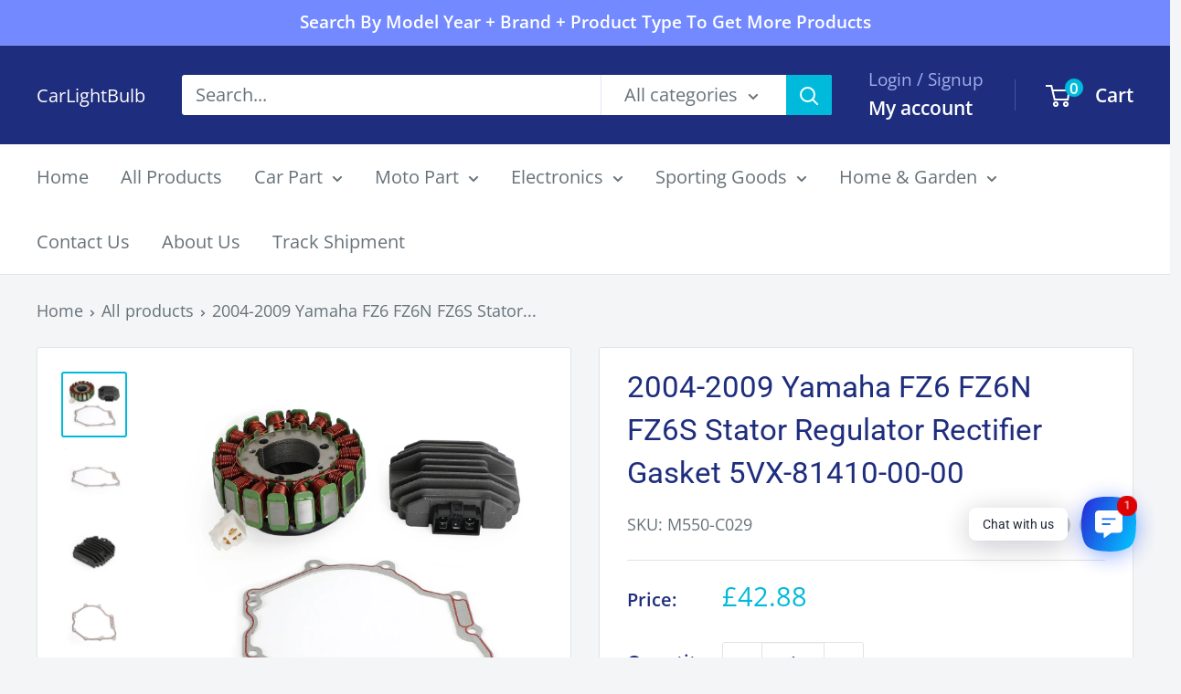

--- FILE ---
content_type: text/javascript; charset=utf-8
request_url: https://carlightbulb.com/products/stator-regulator-rectifier-gasket-for-yamaha-fz6-fz6-n-fz6-s-04-09-5vx-81410-00-generic.js
body_size: 2086
content:
{"id":7636460109986,"title":"2004-2009 Yamaha FZ6 FZ6N FZ6S Stator Regulator Rectifier Gasket 5VX-81410-00-00","handle":"stator-regulator-rectifier-gasket-for-yamaha-fz6-fz6-n-fz6-s-04-09-5vx-81410-00-generic","description":"\u003cp\u003e\u003cstrong\u003eFeatures:\u003c\/strong\u003e\u003c\/p\u003e\n\u003cp\u003eMade of high grade magnetically conductive material to minimize the magnetic losses.\u003cbr\u003eComputerized winding to optimize quality of copper wiring\u003cbr\u003eHigher grade of electric components.\u003cbr\u003eDramatically improves reliability and durability comparing to stock units.\u003cbr\u003eBest quality lead wires with insulation bring both enhanced abrasion and heat resistant.\u003cbr\u003eRectifier made of highest quality electro-conducting lamination materials.\u003cbr\u003eImproved heat sink and charging capabilities.\u003cbr\u003eDirect replacement to your original unit.\u003cbr\u003ePlug-and-play, direct fit, instruction is NOT Included.\u003cbr\u003e\u003cbr\u003e\u003cstrong\u003eSpecifications:\u003c\/strong\u003e\u003cbr\u003eCondition: Aftermarket 100% Brand New\u003cbr\u003eType: Stator + Regulator + Gasket\u003cbr\u003e\u003cbr\u003e\u003cstrong\u003eReplacement Part Number:\u003c\/strong\u003e\u003cbr\u003eStator Assy: 5VX-81410-00-00\u003cbr\u003eRectifier, regulator: 5VX-81960-00-00\u003cbr\u003eGasket, generator cover: 5SL-15451-00-00 \/ 5VX-15451-01-00\u003cbr\u003e\u003cbr\u003e\u003cstrong\u003eFitment:\u003c\/strong\u003e\u003cbr\u003eFit for Yamaha FZ6 FZ6N FZ6S 2004-2009\u003cbr\u003e\u003cbr\u003eFit for Yamaha FZ6-N FZ6 Naked 2004-2007\u003cbr\u003eFit for Yamaha FZ6-NS FZ6 Naked 2004-2006\u003cbr\u003eFit for Yamaha FZ6-S FZ6 FAZER 2004-2007\u003cbr\u003eFit for Yamaha FZ6-NA FZ6 Naked, ABS 2007\u003cbr\u003eFit for Yamaha FZ6-NAHG FZ6-SA2 Naked ABS 2007-2009\u003cbr\u003eFit for Yamaha FZ6-NHG FZ6-S2 Naked 2007-2009\u003cbr\u003eFit for Yamaha FZ6-NS FZ6 Naked 2004-2006\u003cbr\u003eFit for Yamaha FZ6-S FZ6 FAZER 2004-2007\u003cbr\u003eFit for Yamaha FZ6-SS FZ6 FAZER S2 2006\u003cbr\u003eFit for Yamaha FZ6-SA FZ6 FAZER ABS 2006-2007\u003cbr\u003eFit for Yamaha FZ6-SAHG FZ6 FAZER S2 ABS 2007-2009\u003cbr\u003eFit for Yamaha FZ6-SHG FZ6 FAZER S2 2007-2009\u003cbr\u003eFit for Yamaha FZ6SW FZS6W FZ6 FAZER S2 2007\u003cbr\u003e\u003cbr\u003e(Compatibility Chart is for reference ONLY!!!)\u003cbr\u003e(Please Compare with Your faulty unit and the image we provided to Decide Fitment)\u003cbr\u003e\u003cbr\u003e\u003cstrong\u003ePackage Includes:\u003c\/strong\u003e\u003cbr\u003e1 x Stator Coil\u003cbr\u003e1 x Voltage Rectifier\u003cbr\u003e1 x Generator Gasket\u003cbr\u003e\u003cbr\u003e\u003cstrong\u003eNote:\u003c\/strong\u003e\u003cbr\u003eBefore installing your new stator regulator rectifier;\u003cbr\u003e\u003cbr\u003eCheck the AC output of the stator.\u003cbr\u003eReplace any burned or corroded connectors on stator and regulator\/rectifier.\u003cbr\u003eCheck and repair any melted wiring.\u003cbr\u003eUse hi-temp dielectric grease on all connectors.\u003cbr\u003eOur stator \/ regulator may use a different wire color code than your original.\u003cbr\u003eAll of the wires are installed in the correct order; please do not change any of the wiring configurations.\u003cbr\u003eThis stator is designed as a direct plug-in replacement and should be used as such.\u003cbr\u003eWhen bolting stator in, always use locking compound.\u003cbr\u003eIf our stator includes a pickup coil, always make sure the air gap is correct upon installation.\u003cbr\u003e\u003cbr\u003eYou will get exactly what you see in pictures, if in doubt do not hesitate to compare our item to your original part.\u003c\/p\u003e\n\u003cp\u003e\u003cstrong\u003eWarranty:\u003c\/strong\u003e\u003cbr style=\"white-space: normal;\"\u003e\u003cspan\u003eReturns: Customers have the right to apply for a return within 60 days after the receipt of the product\u003c\/span\u003e\u003cbr style=\"white-space: normal;\"\u003e\u003cspan\u003e24-Hour Expert Online: Solve your installation and product problems\u003c\/span\u003e\u003cspan data-mce-fragment=\"1\"\u003e\u003c\/span\u003e\u003c\/p\u003e","published_at":"2022-09-02T12:07:08+01:00","created_at":"2022-09-02T12:07:21+01:00","vendor":"CarLightBulb","type":"Stator Coil","tags":["2202K","DEstock","F2208","JPPS","Stator Coil","UKstock","Yamaha","Yamaha Stator Coil"],"price":4288,"price_min":4288,"price_max":4288,"available":true,"price_varies":false,"compare_at_price":null,"compare_at_price_min":0,"compare_at_price_max":0,"compare_at_price_varies":false,"variants":[{"id":42546088575138,"title":"Default Title","option1":"Default Title","option2":null,"option3":null,"sku":"M550-C029","requires_shipping":true,"taxable":false,"featured_image":null,"available":true,"name":"2004-2009 Yamaha FZ6 FZ6N FZ6S Stator Regulator Rectifier Gasket 5VX-81410-00-00","public_title":null,"options":["Default Title"],"price":4288,"weight":1465,"compare_at_price":null,"inventory_management":"shopify","barcode":null,"quantity_rule":{"min":1,"max":null,"increment":1},"quantity_price_breaks":[],"requires_selling_plan":false,"selling_plan_allocations":[]}],"images":["\/\/cdn.shopify.com\/s\/files\/1\/0463\/7012\/8034\/products\/e641c332e4d66effe04adafc983e826a.jpg?v=1759290029","\/\/cdn.shopify.com\/s\/files\/1\/0463\/7012\/8034\/products\/2e7d0b0be44decdc11a9d57347ba3c60_04ef460d-5e5c-4e25-a65a-d9db8182f700.jpg?v=1759290029","\/\/cdn.shopify.com\/s\/files\/1\/0463\/7012\/8034\/products\/e056e36ac5cfdcce9b272f2b4ef78fdd.jpg?v=1759290029","\/\/cdn.shopify.com\/s\/files\/1\/0463\/7012\/8034\/products\/a20ceff8d547ec39b778f32fad56eed8_bea42611-1c78-449c-bb36-26338069f1b3.jpg?v=1759290029","\/\/cdn.shopify.com\/s\/files\/1\/0463\/7012\/8034\/products\/a2e8d000019219b3162ec1d508f2ec98.jpg?v=1759290029","\/\/cdn.shopify.com\/s\/files\/1\/0463\/7012\/8034\/products\/c6fa5616a3a08a0ea9398ad59741a07c.jpg?v=1759290029","\/\/cdn.shopify.com\/s\/files\/1\/0463\/7012\/8034\/products\/3b33c2d8496ea3fb92f1f8fc4ef58e97.jpg?v=1759290029","\/\/cdn.shopify.com\/s\/files\/1\/0463\/7012\/8034\/products\/b92af77b81e2b0b637e0b0e9f46b5ec4.jpg?v=1759290029","\/\/cdn.shopify.com\/s\/files\/1\/0463\/7012\/8034\/products\/5512037e8751e4e50a5219e8c19772bc.jpg?v=1662116842"],"featured_image":"\/\/cdn.shopify.com\/s\/files\/1\/0463\/7012\/8034\/products\/e641c332e4d66effe04adafc983e826a.jpg?v=1759290029","options":[{"name":"Title","position":1,"values":["Default Title"]}],"url":"\/products\/stator-regulator-rectifier-gasket-for-yamaha-fz6-fz6-n-fz6-s-04-09-5vx-81410-00-generic","media":[{"alt":null,"id":26534585729186,"position":1,"preview_image":{"aspect_ratio":1.0,"height":1600,"width":1600,"src":"https:\/\/cdn.shopify.com\/s\/files\/1\/0463\/7012\/8034\/products\/e641c332e4d66effe04adafc983e826a.jpg?v=1759290029"},"aspect_ratio":1.0,"height":1600,"media_type":"image","src":"https:\/\/cdn.shopify.com\/s\/files\/1\/0463\/7012\/8034\/products\/e641c332e4d66effe04adafc983e826a.jpg?v=1759290029","width":1600},{"alt":null,"id":26534585761954,"position":2,"preview_image":{"aspect_ratio":1.0,"height":1600,"width":1600,"src":"https:\/\/cdn.shopify.com\/s\/files\/1\/0463\/7012\/8034\/products\/2e7d0b0be44decdc11a9d57347ba3c60_04ef460d-5e5c-4e25-a65a-d9db8182f700.jpg?v=1759290029"},"aspect_ratio":1.0,"height":1600,"media_type":"image","src":"https:\/\/cdn.shopify.com\/s\/files\/1\/0463\/7012\/8034\/products\/2e7d0b0be44decdc11a9d57347ba3c60_04ef460d-5e5c-4e25-a65a-d9db8182f700.jpg?v=1759290029","width":1600},{"alt":null,"id":26534585794722,"position":3,"preview_image":{"aspect_ratio":1.0,"height":1600,"width":1600,"src":"https:\/\/cdn.shopify.com\/s\/files\/1\/0463\/7012\/8034\/products\/e056e36ac5cfdcce9b272f2b4ef78fdd.jpg?v=1759290029"},"aspect_ratio":1.0,"height":1600,"media_type":"image","src":"https:\/\/cdn.shopify.com\/s\/files\/1\/0463\/7012\/8034\/products\/e056e36ac5cfdcce9b272f2b4ef78fdd.jpg?v=1759290029","width":1600},{"alt":null,"id":26534585827490,"position":4,"preview_image":{"aspect_ratio":1.0,"height":1600,"width":1600,"src":"https:\/\/cdn.shopify.com\/s\/files\/1\/0463\/7012\/8034\/products\/a20ceff8d547ec39b778f32fad56eed8_bea42611-1c78-449c-bb36-26338069f1b3.jpg?v=1759290029"},"aspect_ratio":1.0,"height":1600,"media_type":"image","src":"https:\/\/cdn.shopify.com\/s\/files\/1\/0463\/7012\/8034\/products\/a20ceff8d547ec39b778f32fad56eed8_bea42611-1c78-449c-bb36-26338069f1b3.jpg?v=1759290029","width":1600},{"alt":null,"id":26534585860258,"position":5,"preview_image":{"aspect_ratio":1.0,"height":1600,"width":1600,"src":"https:\/\/cdn.shopify.com\/s\/files\/1\/0463\/7012\/8034\/products\/a2e8d000019219b3162ec1d508f2ec98.jpg?v=1759290029"},"aspect_ratio":1.0,"height":1600,"media_type":"image","src":"https:\/\/cdn.shopify.com\/s\/files\/1\/0463\/7012\/8034\/products\/a2e8d000019219b3162ec1d508f2ec98.jpg?v=1759290029","width":1600},{"alt":null,"id":26534585893026,"position":6,"preview_image":{"aspect_ratio":1.0,"height":1600,"width":1600,"src":"https:\/\/cdn.shopify.com\/s\/files\/1\/0463\/7012\/8034\/products\/c6fa5616a3a08a0ea9398ad59741a07c.jpg?v=1759290029"},"aspect_ratio":1.0,"height":1600,"media_type":"image","src":"https:\/\/cdn.shopify.com\/s\/files\/1\/0463\/7012\/8034\/products\/c6fa5616a3a08a0ea9398ad59741a07c.jpg?v=1759290029","width":1600},{"alt":null,"id":26534585925794,"position":7,"preview_image":{"aspect_ratio":1.0,"height":1600,"width":1600,"src":"https:\/\/cdn.shopify.com\/s\/files\/1\/0463\/7012\/8034\/products\/3b33c2d8496ea3fb92f1f8fc4ef58e97.jpg?v=1759290029"},"aspect_ratio":1.0,"height":1600,"media_type":"image","src":"https:\/\/cdn.shopify.com\/s\/files\/1\/0463\/7012\/8034\/products\/3b33c2d8496ea3fb92f1f8fc4ef58e97.jpg?v=1759290029","width":1600},{"alt":null,"id":26534585991330,"position":8,"preview_image":{"aspect_ratio":1.0,"height":1600,"width":1600,"src":"https:\/\/cdn.shopify.com\/s\/files\/1\/0463\/7012\/8034\/products\/b92af77b81e2b0b637e0b0e9f46b5ec4.jpg?v=1759290029"},"aspect_ratio":1.0,"height":1600,"media_type":"image","src":"https:\/\/cdn.shopify.com\/s\/files\/1\/0463\/7012\/8034\/products\/b92af77b81e2b0b637e0b0e9f46b5ec4.jpg?v=1759290029","width":1600},{"alt":null,"id":26534586024098,"position":9,"preview_image":{"aspect_ratio":1.0,"height":1600,"width":1600,"src":"https:\/\/cdn.shopify.com\/s\/files\/1\/0463\/7012\/8034\/products\/5512037e8751e4e50a5219e8c19772bc.jpg?v=1662116842"},"aspect_ratio":1.0,"height":1600,"media_type":"image","src":"https:\/\/cdn.shopify.com\/s\/files\/1\/0463\/7012\/8034\/products\/5512037e8751e4e50a5219e8c19772bc.jpg?v=1662116842","width":1600}],"requires_selling_plan":false,"selling_plan_groups":[]}

--- FILE ---
content_type: text/javascript; charset=utf-8
request_url: https://carlightbulb.com/products/stator-regulator-rectifier-gasket-for-yamaha-fz6-fz6-n-fz6-s-04-09-5vx-81410-00-generic.js
body_size: 1587
content:
{"id":7636460109986,"title":"2004-2009 Yamaha FZ6 FZ6N FZ6S Stator Regulator Rectifier Gasket 5VX-81410-00-00","handle":"stator-regulator-rectifier-gasket-for-yamaha-fz6-fz6-n-fz6-s-04-09-5vx-81410-00-generic","description":"\u003cp\u003e\u003cstrong\u003eFeatures:\u003c\/strong\u003e\u003c\/p\u003e\n\u003cp\u003eMade of high grade magnetically conductive material to minimize the magnetic losses.\u003cbr\u003eComputerized winding to optimize quality of copper wiring\u003cbr\u003eHigher grade of electric components.\u003cbr\u003eDramatically improves reliability and durability comparing to stock units.\u003cbr\u003eBest quality lead wires with insulation bring both enhanced abrasion and heat resistant.\u003cbr\u003eRectifier made of highest quality electro-conducting lamination materials.\u003cbr\u003eImproved heat sink and charging capabilities.\u003cbr\u003eDirect replacement to your original unit.\u003cbr\u003ePlug-and-play, direct fit, instruction is NOT Included.\u003cbr\u003e\u003cbr\u003e\u003cstrong\u003eSpecifications:\u003c\/strong\u003e\u003cbr\u003eCondition: Aftermarket 100% Brand New\u003cbr\u003eType: Stator + Regulator + Gasket\u003cbr\u003e\u003cbr\u003e\u003cstrong\u003eReplacement Part Number:\u003c\/strong\u003e\u003cbr\u003eStator Assy: 5VX-81410-00-00\u003cbr\u003eRectifier, regulator: 5VX-81960-00-00\u003cbr\u003eGasket, generator cover: 5SL-15451-00-00 \/ 5VX-15451-01-00\u003cbr\u003e\u003cbr\u003e\u003cstrong\u003eFitment:\u003c\/strong\u003e\u003cbr\u003eFit for Yamaha FZ6 FZ6N FZ6S 2004-2009\u003cbr\u003e\u003cbr\u003eFit for Yamaha FZ6-N FZ6 Naked 2004-2007\u003cbr\u003eFit for Yamaha FZ6-NS FZ6 Naked 2004-2006\u003cbr\u003eFit for Yamaha FZ6-S FZ6 FAZER 2004-2007\u003cbr\u003eFit for Yamaha FZ6-NA FZ6 Naked, ABS 2007\u003cbr\u003eFit for Yamaha FZ6-NAHG FZ6-SA2 Naked ABS 2007-2009\u003cbr\u003eFit for Yamaha FZ6-NHG FZ6-S2 Naked 2007-2009\u003cbr\u003eFit for Yamaha FZ6-NS FZ6 Naked 2004-2006\u003cbr\u003eFit for Yamaha FZ6-S FZ6 FAZER 2004-2007\u003cbr\u003eFit for Yamaha FZ6-SS FZ6 FAZER S2 2006\u003cbr\u003eFit for Yamaha FZ6-SA FZ6 FAZER ABS 2006-2007\u003cbr\u003eFit for Yamaha FZ6-SAHG FZ6 FAZER S2 ABS 2007-2009\u003cbr\u003eFit for Yamaha FZ6-SHG FZ6 FAZER S2 2007-2009\u003cbr\u003eFit for Yamaha FZ6SW FZS6W FZ6 FAZER S2 2007\u003cbr\u003e\u003cbr\u003e(Compatibility Chart is for reference ONLY!!!)\u003cbr\u003e(Please Compare with Your faulty unit and the image we provided to Decide Fitment)\u003cbr\u003e\u003cbr\u003e\u003cstrong\u003ePackage Includes:\u003c\/strong\u003e\u003cbr\u003e1 x Stator Coil\u003cbr\u003e1 x Voltage Rectifier\u003cbr\u003e1 x Generator Gasket\u003cbr\u003e\u003cbr\u003e\u003cstrong\u003eNote:\u003c\/strong\u003e\u003cbr\u003eBefore installing your new stator regulator rectifier;\u003cbr\u003e\u003cbr\u003eCheck the AC output of the stator.\u003cbr\u003eReplace any burned or corroded connectors on stator and regulator\/rectifier.\u003cbr\u003eCheck and repair any melted wiring.\u003cbr\u003eUse hi-temp dielectric grease on all connectors.\u003cbr\u003eOur stator \/ regulator may use a different wire color code than your original.\u003cbr\u003eAll of the wires are installed in the correct order; please do not change any of the wiring configurations.\u003cbr\u003eThis stator is designed as a direct plug-in replacement and should be used as such.\u003cbr\u003eWhen bolting stator in, always use locking compound.\u003cbr\u003eIf our stator includes a pickup coil, always make sure the air gap is correct upon installation.\u003cbr\u003e\u003cbr\u003eYou will get exactly what you see in pictures, if in doubt do not hesitate to compare our item to your original part.\u003c\/p\u003e\n\u003cp\u003e\u003cstrong\u003eWarranty:\u003c\/strong\u003e\u003cbr style=\"white-space: normal;\"\u003e\u003cspan\u003eReturns: Customers have the right to apply for a return within 60 days after the receipt of the product\u003c\/span\u003e\u003cbr style=\"white-space: normal;\"\u003e\u003cspan\u003e24-Hour Expert Online: Solve your installation and product problems\u003c\/span\u003e\u003cspan data-mce-fragment=\"1\"\u003e\u003c\/span\u003e\u003c\/p\u003e","published_at":"2022-09-02T12:07:08+01:00","created_at":"2022-09-02T12:07:21+01:00","vendor":"CarLightBulb","type":"Stator Coil","tags":["2202K","DEstock","F2208","JPPS","Stator Coil","UKstock","Yamaha","Yamaha Stator Coil"],"price":4288,"price_min":4288,"price_max":4288,"available":true,"price_varies":false,"compare_at_price":null,"compare_at_price_min":0,"compare_at_price_max":0,"compare_at_price_varies":false,"variants":[{"id":42546088575138,"title":"Default Title","option1":"Default Title","option2":null,"option3":null,"sku":"M550-C029","requires_shipping":true,"taxable":false,"featured_image":null,"available":true,"name":"2004-2009 Yamaha FZ6 FZ6N FZ6S Stator Regulator Rectifier Gasket 5VX-81410-00-00","public_title":null,"options":["Default Title"],"price":4288,"weight":1465,"compare_at_price":null,"inventory_management":"shopify","barcode":null,"quantity_rule":{"min":1,"max":null,"increment":1},"quantity_price_breaks":[],"requires_selling_plan":false,"selling_plan_allocations":[]}],"images":["\/\/cdn.shopify.com\/s\/files\/1\/0463\/7012\/8034\/products\/e641c332e4d66effe04adafc983e826a.jpg?v=1759290029","\/\/cdn.shopify.com\/s\/files\/1\/0463\/7012\/8034\/products\/2e7d0b0be44decdc11a9d57347ba3c60_04ef460d-5e5c-4e25-a65a-d9db8182f700.jpg?v=1759290029","\/\/cdn.shopify.com\/s\/files\/1\/0463\/7012\/8034\/products\/e056e36ac5cfdcce9b272f2b4ef78fdd.jpg?v=1759290029","\/\/cdn.shopify.com\/s\/files\/1\/0463\/7012\/8034\/products\/a20ceff8d547ec39b778f32fad56eed8_bea42611-1c78-449c-bb36-26338069f1b3.jpg?v=1759290029","\/\/cdn.shopify.com\/s\/files\/1\/0463\/7012\/8034\/products\/a2e8d000019219b3162ec1d508f2ec98.jpg?v=1759290029","\/\/cdn.shopify.com\/s\/files\/1\/0463\/7012\/8034\/products\/c6fa5616a3a08a0ea9398ad59741a07c.jpg?v=1759290029","\/\/cdn.shopify.com\/s\/files\/1\/0463\/7012\/8034\/products\/3b33c2d8496ea3fb92f1f8fc4ef58e97.jpg?v=1759290029","\/\/cdn.shopify.com\/s\/files\/1\/0463\/7012\/8034\/products\/b92af77b81e2b0b637e0b0e9f46b5ec4.jpg?v=1759290029","\/\/cdn.shopify.com\/s\/files\/1\/0463\/7012\/8034\/products\/5512037e8751e4e50a5219e8c19772bc.jpg?v=1662116842"],"featured_image":"\/\/cdn.shopify.com\/s\/files\/1\/0463\/7012\/8034\/products\/e641c332e4d66effe04adafc983e826a.jpg?v=1759290029","options":[{"name":"Title","position":1,"values":["Default Title"]}],"url":"\/products\/stator-regulator-rectifier-gasket-for-yamaha-fz6-fz6-n-fz6-s-04-09-5vx-81410-00-generic","media":[{"alt":null,"id":26534585729186,"position":1,"preview_image":{"aspect_ratio":1.0,"height":1600,"width":1600,"src":"https:\/\/cdn.shopify.com\/s\/files\/1\/0463\/7012\/8034\/products\/e641c332e4d66effe04adafc983e826a.jpg?v=1759290029"},"aspect_ratio":1.0,"height":1600,"media_type":"image","src":"https:\/\/cdn.shopify.com\/s\/files\/1\/0463\/7012\/8034\/products\/e641c332e4d66effe04adafc983e826a.jpg?v=1759290029","width":1600},{"alt":null,"id":26534585761954,"position":2,"preview_image":{"aspect_ratio":1.0,"height":1600,"width":1600,"src":"https:\/\/cdn.shopify.com\/s\/files\/1\/0463\/7012\/8034\/products\/2e7d0b0be44decdc11a9d57347ba3c60_04ef460d-5e5c-4e25-a65a-d9db8182f700.jpg?v=1759290029"},"aspect_ratio":1.0,"height":1600,"media_type":"image","src":"https:\/\/cdn.shopify.com\/s\/files\/1\/0463\/7012\/8034\/products\/2e7d0b0be44decdc11a9d57347ba3c60_04ef460d-5e5c-4e25-a65a-d9db8182f700.jpg?v=1759290029","width":1600},{"alt":null,"id":26534585794722,"position":3,"preview_image":{"aspect_ratio":1.0,"height":1600,"width":1600,"src":"https:\/\/cdn.shopify.com\/s\/files\/1\/0463\/7012\/8034\/products\/e056e36ac5cfdcce9b272f2b4ef78fdd.jpg?v=1759290029"},"aspect_ratio":1.0,"height":1600,"media_type":"image","src":"https:\/\/cdn.shopify.com\/s\/files\/1\/0463\/7012\/8034\/products\/e056e36ac5cfdcce9b272f2b4ef78fdd.jpg?v=1759290029","width":1600},{"alt":null,"id":26534585827490,"position":4,"preview_image":{"aspect_ratio":1.0,"height":1600,"width":1600,"src":"https:\/\/cdn.shopify.com\/s\/files\/1\/0463\/7012\/8034\/products\/a20ceff8d547ec39b778f32fad56eed8_bea42611-1c78-449c-bb36-26338069f1b3.jpg?v=1759290029"},"aspect_ratio":1.0,"height":1600,"media_type":"image","src":"https:\/\/cdn.shopify.com\/s\/files\/1\/0463\/7012\/8034\/products\/a20ceff8d547ec39b778f32fad56eed8_bea42611-1c78-449c-bb36-26338069f1b3.jpg?v=1759290029","width":1600},{"alt":null,"id":26534585860258,"position":5,"preview_image":{"aspect_ratio":1.0,"height":1600,"width":1600,"src":"https:\/\/cdn.shopify.com\/s\/files\/1\/0463\/7012\/8034\/products\/a2e8d000019219b3162ec1d508f2ec98.jpg?v=1759290029"},"aspect_ratio":1.0,"height":1600,"media_type":"image","src":"https:\/\/cdn.shopify.com\/s\/files\/1\/0463\/7012\/8034\/products\/a2e8d000019219b3162ec1d508f2ec98.jpg?v=1759290029","width":1600},{"alt":null,"id":26534585893026,"position":6,"preview_image":{"aspect_ratio":1.0,"height":1600,"width":1600,"src":"https:\/\/cdn.shopify.com\/s\/files\/1\/0463\/7012\/8034\/products\/c6fa5616a3a08a0ea9398ad59741a07c.jpg?v=1759290029"},"aspect_ratio":1.0,"height":1600,"media_type":"image","src":"https:\/\/cdn.shopify.com\/s\/files\/1\/0463\/7012\/8034\/products\/c6fa5616a3a08a0ea9398ad59741a07c.jpg?v=1759290029","width":1600},{"alt":null,"id":26534585925794,"position":7,"preview_image":{"aspect_ratio":1.0,"height":1600,"width":1600,"src":"https:\/\/cdn.shopify.com\/s\/files\/1\/0463\/7012\/8034\/products\/3b33c2d8496ea3fb92f1f8fc4ef58e97.jpg?v=1759290029"},"aspect_ratio":1.0,"height":1600,"media_type":"image","src":"https:\/\/cdn.shopify.com\/s\/files\/1\/0463\/7012\/8034\/products\/3b33c2d8496ea3fb92f1f8fc4ef58e97.jpg?v=1759290029","width":1600},{"alt":null,"id":26534585991330,"position":8,"preview_image":{"aspect_ratio":1.0,"height":1600,"width":1600,"src":"https:\/\/cdn.shopify.com\/s\/files\/1\/0463\/7012\/8034\/products\/b92af77b81e2b0b637e0b0e9f46b5ec4.jpg?v=1759290029"},"aspect_ratio":1.0,"height":1600,"media_type":"image","src":"https:\/\/cdn.shopify.com\/s\/files\/1\/0463\/7012\/8034\/products\/b92af77b81e2b0b637e0b0e9f46b5ec4.jpg?v=1759290029","width":1600},{"alt":null,"id":26534586024098,"position":9,"preview_image":{"aspect_ratio":1.0,"height":1600,"width":1600,"src":"https:\/\/cdn.shopify.com\/s\/files\/1\/0463\/7012\/8034\/products\/5512037e8751e4e50a5219e8c19772bc.jpg?v=1662116842"},"aspect_ratio":1.0,"height":1600,"media_type":"image","src":"https:\/\/cdn.shopify.com\/s\/files\/1\/0463\/7012\/8034\/products\/5512037e8751e4e50a5219e8c19772bc.jpg?v=1662116842","width":1600}],"requires_selling_plan":false,"selling_plan_groups":[]}

--- FILE ---
content_type: text/javascript; charset=utf-8
request_url: https://carlightbulb.com/products/stator-regulator-rectifier-gasket-for-yamaha-fz6-fz6-n-fz6-s-04-09-5vx-81410-00-generic.js
body_size: 1772
content:
{"id":7636460109986,"title":"2004-2009 Yamaha FZ6 FZ6N FZ6S Stator Regulator Rectifier Gasket 5VX-81410-00-00","handle":"stator-regulator-rectifier-gasket-for-yamaha-fz6-fz6-n-fz6-s-04-09-5vx-81410-00-generic","description":"\u003cp\u003e\u003cstrong\u003eFeatures:\u003c\/strong\u003e\u003c\/p\u003e\n\u003cp\u003eMade of high grade magnetically conductive material to minimize the magnetic losses.\u003cbr\u003eComputerized winding to optimize quality of copper wiring\u003cbr\u003eHigher grade of electric components.\u003cbr\u003eDramatically improves reliability and durability comparing to stock units.\u003cbr\u003eBest quality lead wires with insulation bring both enhanced abrasion and heat resistant.\u003cbr\u003eRectifier made of highest quality electro-conducting lamination materials.\u003cbr\u003eImproved heat sink and charging capabilities.\u003cbr\u003eDirect replacement to your original unit.\u003cbr\u003ePlug-and-play, direct fit, instruction is NOT Included.\u003cbr\u003e\u003cbr\u003e\u003cstrong\u003eSpecifications:\u003c\/strong\u003e\u003cbr\u003eCondition: Aftermarket 100% Brand New\u003cbr\u003eType: Stator + Regulator + Gasket\u003cbr\u003e\u003cbr\u003e\u003cstrong\u003eReplacement Part Number:\u003c\/strong\u003e\u003cbr\u003eStator Assy: 5VX-81410-00-00\u003cbr\u003eRectifier, regulator: 5VX-81960-00-00\u003cbr\u003eGasket, generator cover: 5SL-15451-00-00 \/ 5VX-15451-01-00\u003cbr\u003e\u003cbr\u003e\u003cstrong\u003eFitment:\u003c\/strong\u003e\u003cbr\u003eFit for Yamaha FZ6 FZ6N FZ6S 2004-2009\u003cbr\u003e\u003cbr\u003eFit for Yamaha FZ6-N FZ6 Naked 2004-2007\u003cbr\u003eFit for Yamaha FZ6-NS FZ6 Naked 2004-2006\u003cbr\u003eFit for Yamaha FZ6-S FZ6 FAZER 2004-2007\u003cbr\u003eFit for Yamaha FZ6-NA FZ6 Naked, ABS 2007\u003cbr\u003eFit for Yamaha FZ6-NAHG FZ6-SA2 Naked ABS 2007-2009\u003cbr\u003eFit for Yamaha FZ6-NHG FZ6-S2 Naked 2007-2009\u003cbr\u003eFit for Yamaha FZ6-NS FZ6 Naked 2004-2006\u003cbr\u003eFit for Yamaha FZ6-S FZ6 FAZER 2004-2007\u003cbr\u003eFit for Yamaha FZ6-SS FZ6 FAZER S2 2006\u003cbr\u003eFit for Yamaha FZ6-SA FZ6 FAZER ABS 2006-2007\u003cbr\u003eFit for Yamaha FZ6-SAHG FZ6 FAZER S2 ABS 2007-2009\u003cbr\u003eFit for Yamaha FZ6-SHG FZ6 FAZER S2 2007-2009\u003cbr\u003eFit for Yamaha FZ6SW FZS6W FZ6 FAZER S2 2007\u003cbr\u003e\u003cbr\u003e(Compatibility Chart is for reference ONLY!!!)\u003cbr\u003e(Please Compare with Your faulty unit and the image we provided to Decide Fitment)\u003cbr\u003e\u003cbr\u003e\u003cstrong\u003ePackage Includes:\u003c\/strong\u003e\u003cbr\u003e1 x Stator Coil\u003cbr\u003e1 x Voltage Rectifier\u003cbr\u003e1 x Generator Gasket\u003cbr\u003e\u003cbr\u003e\u003cstrong\u003eNote:\u003c\/strong\u003e\u003cbr\u003eBefore installing your new stator regulator rectifier;\u003cbr\u003e\u003cbr\u003eCheck the AC output of the stator.\u003cbr\u003eReplace any burned or corroded connectors on stator and regulator\/rectifier.\u003cbr\u003eCheck and repair any melted wiring.\u003cbr\u003eUse hi-temp dielectric grease on all connectors.\u003cbr\u003eOur stator \/ regulator may use a different wire color code than your original.\u003cbr\u003eAll of the wires are installed in the correct order; please do not change any of the wiring configurations.\u003cbr\u003eThis stator is designed as a direct plug-in replacement and should be used as such.\u003cbr\u003eWhen bolting stator in, always use locking compound.\u003cbr\u003eIf our stator includes a pickup coil, always make sure the air gap is correct upon installation.\u003cbr\u003e\u003cbr\u003eYou will get exactly what you see in pictures, if in doubt do not hesitate to compare our item to your original part.\u003c\/p\u003e\n\u003cp\u003e\u003cstrong\u003eWarranty:\u003c\/strong\u003e\u003cbr style=\"white-space: normal;\"\u003e\u003cspan\u003eReturns: Customers have the right to apply for a return within 60 days after the receipt of the product\u003c\/span\u003e\u003cbr style=\"white-space: normal;\"\u003e\u003cspan\u003e24-Hour Expert Online: Solve your installation and product problems\u003c\/span\u003e\u003cspan data-mce-fragment=\"1\"\u003e\u003c\/span\u003e\u003c\/p\u003e","published_at":"2022-09-02T12:07:08+01:00","created_at":"2022-09-02T12:07:21+01:00","vendor":"CarLightBulb","type":"Stator Coil","tags":["2202K","DEstock","F2208","JPPS","Stator Coil","UKstock","Yamaha","Yamaha Stator Coil"],"price":4288,"price_min":4288,"price_max":4288,"available":true,"price_varies":false,"compare_at_price":null,"compare_at_price_min":0,"compare_at_price_max":0,"compare_at_price_varies":false,"variants":[{"id":42546088575138,"title":"Default Title","option1":"Default Title","option2":null,"option3":null,"sku":"M550-C029","requires_shipping":true,"taxable":false,"featured_image":null,"available":true,"name":"2004-2009 Yamaha FZ6 FZ6N FZ6S Stator Regulator Rectifier Gasket 5VX-81410-00-00","public_title":null,"options":["Default Title"],"price":4288,"weight":1465,"compare_at_price":null,"inventory_management":"shopify","barcode":null,"quantity_rule":{"min":1,"max":null,"increment":1},"quantity_price_breaks":[],"requires_selling_plan":false,"selling_plan_allocations":[]}],"images":["\/\/cdn.shopify.com\/s\/files\/1\/0463\/7012\/8034\/products\/e641c332e4d66effe04adafc983e826a.jpg?v=1759290029","\/\/cdn.shopify.com\/s\/files\/1\/0463\/7012\/8034\/products\/2e7d0b0be44decdc11a9d57347ba3c60_04ef460d-5e5c-4e25-a65a-d9db8182f700.jpg?v=1759290029","\/\/cdn.shopify.com\/s\/files\/1\/0463\/7012\/8034\/products\/e056e36ac5cfdcce9b272f2b4ef78fdd.jpg?v=1759290029","\/\/cdn.shopify.com\/s\/files\/1\/0463\/7012\/8034\/products\/a20ceff8d547ec39b778f32fad56eed8_bea42611-1c78-449c-bb36-26338069f1b3.jpg?v=1759290029","\/\/cdn.shopify.com\/s\/files\/1\/0463\/7012\/8034\/products\/a2e8d000019219b3162ec1d508f2ec98.jpg?v=1759290029","\/\/cdn.shopify.com\/s\/files\/1\/0463\/7012\/8034\/products\/c6fa5616a3a08a0ea9398ad59741a07c.jpg?v=1759290029","\/\/cdn.shopify.com\/s\/files\/1\/0463\/7012\/8034\/products\/3b33c2d8496ea3fb92f1f8fc4ef58e97.jpg?v=1759290029","\/\/cdn.shopify.com\/s\/files\/1\/0463\/7012\/8034\/products\/b92af77b81e2b0b637e0b0e9f46b5ec4.jpg?v=1759290029","\/\/cdn.shopify.com\/s\/files\/1\/0463\/7012\/8034\/products\/5512037e8751e4e50a5219e8c19772bc.jpg?v=1662116842"],"featured_image":"\/\/cdn.shopify.com\/s\/files\/1\/0463\/7012\/8034\/products\/e641c332e4d66effe04adafc983e826a.jpg?v=1759290029","options":[{"name":"Title","position":1,"values":["Default Title"]}],"url":"\/products\/stator-regulator-rectifier-gasket-for-yamaha-fz6-fz6-n-fz6-s-04-09-5vx-81410-00-generic","media":[{"alt":null,"id":26534585729186,"position":1,"preview_image":{"aspect_ratio":1.0,"height":1600,"width":1600,"src":"https:\/\/cdn.shopify.com\/s\/files\/1\/0463\/7012\/8034\/products\/e641c332e4d66effe04adafc983e826a.jpg?v=1759290029"},"aspect_ratio":1.0,"height":1600,"media_type":"image","src":"https:\/\/cdn.shopify.com\/s\/files\/1\/0463\/7012\/8034\/products\/e641c332e4d66effe04adafc983e826a.jpg?v=1759290029","width":1600},{"alt":null,"id":26534585761954,"position":2,"preview_image":{"aspect_ratio":1.0,"height":1600,"width":1600,"src":"https:\/\/cdn.shopify.com\/s\/files\/1\/0463\/7012\/8034\/products\/2e7d0b0be44decdc11a9d57347ba3c60_04ef460d-5e5c-4e25-a65a-d9db8182f700.jpg?v=1759290029"},"aspect_ratio":1.0,"height":1600,"media_type":"image","src":"https:\/\/cdn.shopify.com\/s\/files\/1\/0463\/7012\/8034\/products\/2e7d0b0be44decdc11a9d57347ba3c60_04ef460d-5e5c-4e25-a65a-d9db8182f700.jpg?v=1759290029","width":1600},{"alt":null,"id":26534585794722,"position":3,"preview_image":{"aspect_ratio":1.0,"height":1600,"width":1600,"src":"https:\/\/cdn.shopify.com\/s\/files\/1\/0463\/7012\/8034\/products\/e056e36ac5cfdcce9b272f2b4ef78fdd.jpg?v=1759290029"},"aspect_ratio":1.0,"height":1600,"media_type":"image","src":"https:\/\/cdn.shopify.com\/s\/files\/1\/0463\/7012\/8034\/products\/e056e36ac5cfdcce9b272f2b4ef78fdd.jpg?v=1759290029","width":1600},{"alt":null,"id":26534585827490,"position":4,"preview_image":{"aspect_ratio":1.0,"height":1600,"width":1600,"src":"https:\/\/cdn.shopify.com\/s\/files\/1\/0463\/7012\/8034\/products\/a20ceff8d547ec39b778f32fad56eed8_bea42611-1c78-449c-bb36-26338069f1b3.jpg?v=1759290029"},"aspect_ratio":1.0,"height":1600,"media_type":"image","src":"https:\/\/cdn.shopify.com\/s\/files\/1\/0463\/7012\/8034\/products\/a20ceff8d547ec39b778f32fad56eed8_bea42611-1c78-449c-bb36-26338069f1b3.jpg?v=1759290029","width":1600},{"alt":null,"id":26534585860258,"position":5,"preview_image":{"aspect_ratio":1.0,"height":1600,"width":1600,"src":"https:\/\/cdn.shopify.com\/s\/files\/1\/0463\/7012\/8034\/products\/a2e8d000019219b3162ec1d508f2ec98.jpg?v=1759290029"},"aspect_ratio":1.0,"height":1600,"media_type":"image","src":"https:\/\/cdn.shopify.com\/s\/files\/1\/0463\/7012\/8034\/products\/a2e8d000019219b3162ec1d508f2ec98.jpg?v=1759290029","width":1600},{"alt":null,"id":26534585893026,"position":6,"preview_image":{"aspect_ratio":1.0,"height":1600,"width":1600,"src":"https:\/\/cdn.shopify.com\/s\/files\/1\/0463\/7012\/8034\/products\/c6fa5616a3a08a0ea9398ad59741a07c.jpg?v=1759290029"},"aspect_ratio":1.0,"height":1600,"media_type":"image","src":"https:\/\/cdn.shopify.com\/s\/files\/1\/0463\/7012\/8034\/products\/c6fa5616a3a08a0ea9398ad59741a07c.jpg?v=1759290029","width":1600},{"alt":null,"id":26534585925794,"position":7,"preview_image":{"aspect_ratio":1.0,"height":1600,"width":1600,"src":"https:\/\/cdn.shopify.com\/s\/files\/1\/0463\/7012\/8034\/products\/3b33c2d8496ea3fb92f1f8fc4ef58e97.jpg?v=1759290029"},"aspect_ratio":1.0,"height":1600,"media_type":"image","src":"https:\/\/cdn.shopify.com\/s\/files\/1\/0463\/7012\/8034\/products\/3b33c2d8496ea3fb92f1f8fc4ef58e97.jpg?v=1759290029","width":1600},{"alt":null,"id":26534585991330,"position":8,"preview_image":{"aspect_ratio":1.0,"height":1600,"width":1600,"src":"https:\/\/cdn.shopify.com\/s\/files\/1\/0463\/7012\/8034\/products\/b92af77b81e2b0b637e0b0e9f46b5ec4.jpg?v=1759290029"},"aspect_ratio":1.0,"height":1600,"media_type":"image","src":"https:\/\/cdn.shopify.com\/s\/files\/1\/0463\/7012\/8034\/products\/b92af77b81e2b0b637e0b0e9f46b5ec4.jpg?v=1759290029","width":1600},{"alt":null,"id":26534586024098,"position":9,"preview_image":{"aspect_ratio":1.0,"height":1600,"width":1600,"src":"https:\/\/cdn.shopify.com\/s\/files\/1\/0463\/7012\/8034\/products\/5512037e8751e4e50a5219e8c19772bc.jpg?v=1662116842"},"aspect_ratio":1.0,"height":1600,"media_type":"image","src":"https:\/\/cdn.shopify.com\/s\/files\/1\/0463\/7012\/8034\/products\/5512037e8751e4e50a5219e8c19772bc.jpg?v=1662116842","width":1600}],"requires_selling_plan":false,"selling_plan_groups":[]}